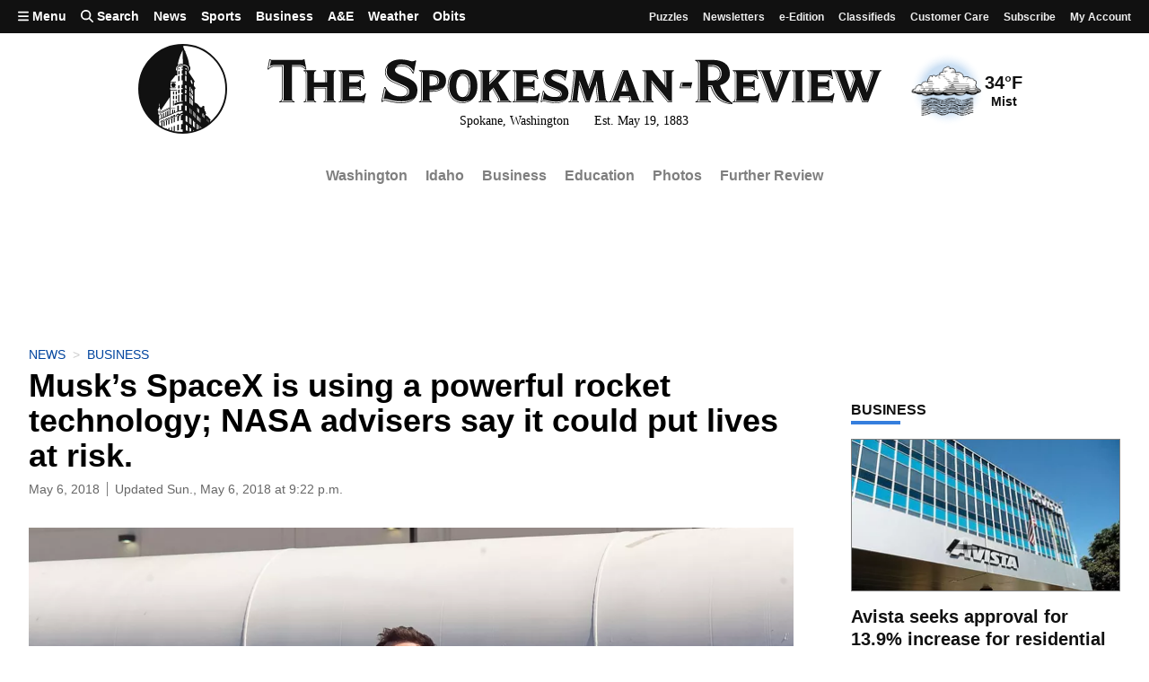

--- FILE ---
content_type: application/javascript
request_url: https://static.spokesman.com/sites/spokesman/marketing/ads/data/base_ads.3d7203f56dfe.js
body_size: 1700
content:
var sr_ads = sr_ads || [];
var slots = [];
var AdBridg = AdBridg || {};
AdBridg.cmd = AdBridg.cmd || [];
var viewportWidth = window.innerWidth;

function displayAd(ad) {
  /* 
  Determines if ad should be displayed, then displays it
  */
  if (window.matchMedia(ad.mq || "all").matches) {
    var adbridg_target = ad['adbridg-ad-class'];
    var slot = document.createElement("div");
    var adBlock = document.getElementById(ad.block);
    slot.setAttribute('data-adbridg-ad-class', adbridg_target) // Attaching adbridg attribute to slot
    if (adBlock !== null) {
      adBlock.insertAdjacentElement("beforeend", slot);
    }
  }
}

function setupSiderail() {
  /*
  Sets up the appropriate DOM for the sticky siderail ad on right side of page.
  */
  if (window["sessionStorage"] && window.sessionStorage["siderail"] !== "hidden") {
    siderailParent = document.getElementById("siderail-parent");
    siderailParent.innerHTML =
      '<div id="siderail" class="fixed right-0 vertical z-9999">\
        <button class="bg-white-80 bn absolute bottom-0 nb3 nl3 h2 w2 outline-0 hover-bg-white bg-white-70 br-100 pa1 pointer">\
        <svg viewbox="0 0 40 40">\
        <title>Close</title>\
        <path stroke="black" stroke-linecap="round" stroke-width="5" d="M 10,10 L 30,30 M 30,10 L 10,30" />\
        </svg>\
        </button>\
        </div>';
    button = document.querySelector("#siderail button");
    document.addEventListener("click", function(e) {
      if (e.target.closest("#siderail button")) {
        siderailParent.parentNode.removeChild(siderailParent);
        window.sessionStorage["siderail"] = "hidden";
        console.info("Removing siderail ad until next session");
      }
    });
  }
}

function setupInstory() {
  /*
  Sets up the appropriate DOM for the in-story ad/s within each story.
  */
  if (document.querySelector('[id^="instory"]')) { return; } // return if apparently run already
  var copy = document.querySelector('.story-text') || document.querySelector('.sr-story-body') || false;
  if (!copy) { return; }
  var copyheight = copy.clientHeight;
  var vh = document.documentElement.clientHeight;
  var catfish = 0;
  if (window.matchMedia('only screen and (min-width: 320px) and (max-width: 767px)').matches) {
    catfish = 50;
  } else if (window.matchMedia('only screen and (min-width: 768px)').matches) {
    catfish = 90;
  }
  vh = vh-catfish;
  var vhratio = vh*1.5;
  var children = document.querySelectorAll('.story-text > *, .sr-story-body > *');
  if (typeof children == 'undefined' || copyheight <= vhratio/3*4) { // at least 1 vhratio plus 1/2 viewport height
    return;
  }
  var ads_limit = 2;
  if (
    typeof ads_limit != 'undefined' 
    && ads_limit != false 
    && ads_limit > 0 
    && typeof ads_limit == 'number' 
    && copyheight > vhratio*(ads_limit+1)
  ) {
    vhratio = copyheight/(ads_limit+1);
  }
  var height = 0;
  var adcount = 1;
  for (var i = 0; i < children.length; i++) {
    var marginbottom = parseInt(window.getComputedStyle(children[i]).marginBottom.split('px')[0]);
    height += children[i].clientHeight+marginbottom;
    var remainderheight = Array.from(children).slice(i).reduce((a,b) => a+b.clientHeight,0)
    if (height >= vhratio && remainderheight >= vhratio/3) { // at least 1/2 viewport height after (final) ad
      var div = document.createElement('div');
      div.id = 'instory'+'-'+adcount;
      div.classList.add('mv4','mw-100','overflow-hidden');
      children[i].insertAdjacentElement('afterend',div);
      height = 0;
      adcount += 1;
    }
  }
}

function startAds() {
  /*
  Makes an ajax request for the specific config determined by base_ads.html
  */

  AdBridg.cmd.push(function() {
    var request = new XMLHttpRequest();
    request.open("GET",config_file);
    request.responseType = "json";
    request.send();
    request.onload = function() {
      if (request.status >= 200 && request.status < 400) {
        sr_ads = request.response;
        typeof sr_ads == 'string' && (sr_ads = JSON.parse(sr_ads)); // ie11
        sr_ads.filter(o => /siderail|instory/.test(o['block'])).map((ad) => {
          /*
          Sets up the appropriate DOM for various ad positions on the page.
          */
          if (window.matchMedia(ad.mq || "all").matches) {
            if (ad.block == "siderail") setupSiderail();
            if (ad.block.includes('instory')) setupInstory();
          }
        })
        sr_ads.map(displayAd);
      }
    };
  });
}

document.addEventListener("DOMContentLoaded", startAds);
